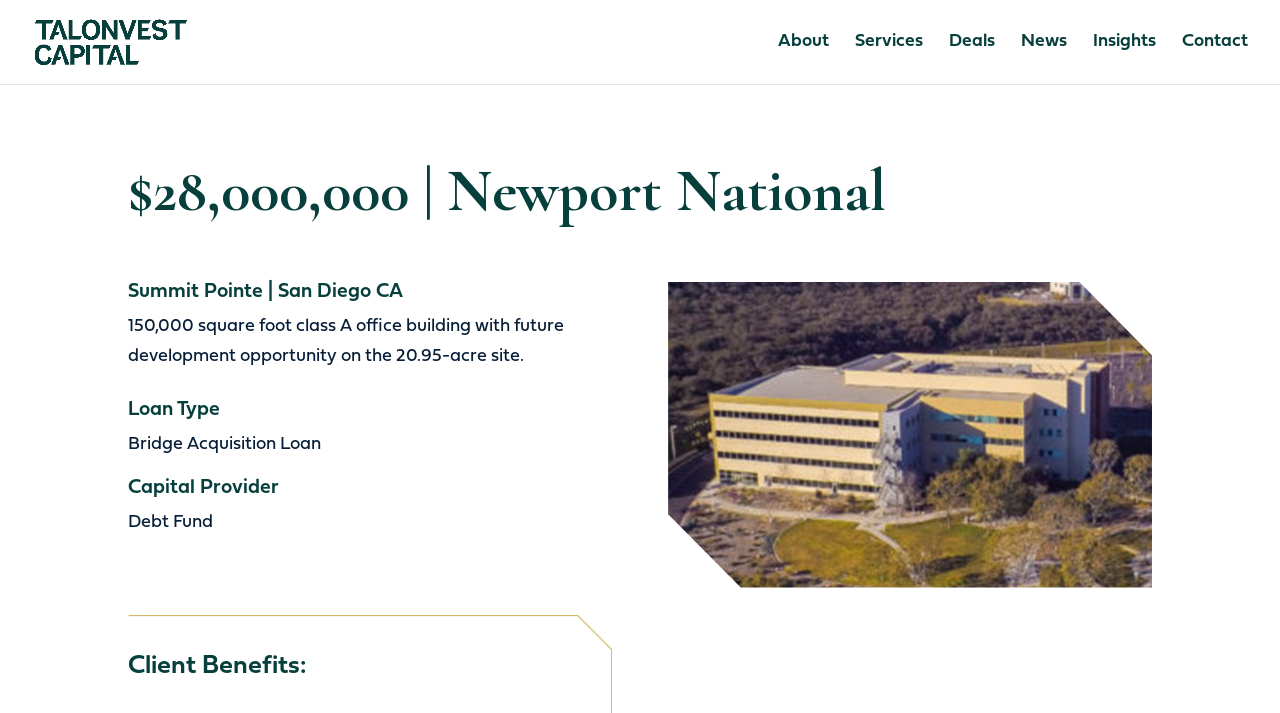

--- FILE ---
content_type: text/css;charset=utf-8
request_url: https://use.typekit.net/ain7pbz.css
body_size: 951
content:
/*
 * The Typekit service used to deliver this font or fonts for use on websites
 * is provided by Adobe and is subject to these Terms of Use
 * http://www.adobe.com/products/eulas/tou_typekit. For font license
 * information, see the list below.
 *
 * fieldwork:
 *   - http://typekit.com/eulas/00000000000000007735ce8a
 *   - http://typekit.com/eulas/00000000000000007735ce8f
 *   - http://typekit.com/eulas/00000000000000007735ce98
 *   - http://typekit.com/eulas/00000000000000007735ce9c
 *   - http://typekit.com/eulas/00000000000000007735ce9f
 *   - http://typekit.com/eulas/00000000000000007735cea3
 *   - http://typekit.com/eulas/00000000000000007735cea6
 *   - http://typekit.com/eulas/00000000000000007735cea9
 *   - http://typekit.com/eulas/00000000000000007735ceac
 *   - http://typekit.com/eulas/00000000000000007735ceaf
 *   - http://typekit.com/eulas/00000000000000007735ceb2
 *   - http://typekit.com/eulas/00000000000000007735ceb4
 * fieldwork-hum:
 *   - http://typekit.com/eulas/00000000000000007735ce8d
 *   - http://typekit.com/eulas/00000000000000007735ce87
 *
 * © 2009-2026 Adobe Systems Incorporated. All Rights Reserved.
 */
/*{"last_published":"2023-05-24 20:57:17 UTC"}*/

@import url("https://p.typekit.net/p.css?s=1&k=ain7pbz&ht=tk&f=42579.42580.42581.42582.42583.42584.42585.42586.42587.42588.42589.42590.42596.42598&a=83689377&app=typekit&e=css");

@font-face {
font-family:"fieldwork";
src:url("https://use.typekit.net/af/47cc1b/00000000000000007735ce8a/30/l?subset_id=2&fvd=n2&v=3") format("woff2"),url("https://use.typekit.net/af/47cc1b/00000000000000007735ce8a/30/d?subset_id=2&fvd=n2&v=3") format("woff"),url("https://use.typekit.net/af/47cc1b/00000000000000007735ce8a/30/a?subset_id=2&fvd=n2&v=3") format("opentype");
font-display:auto;font-style:normal;font-weight:200;font-stretch:normal;
}

@font-face {
font-family:"fieldwork";
src:url("https://use.typekit.net/af/e4d8f4/00000000000000007735ce8f/30/l?subset_id=2&fvd=i2&v=3") format("woff2"),url("https://use.typekit.net/af/e4d8f4/00000000000000007735ce8f/30/d?subset_id=2&fvd=i2&v=3") format("woff"),url("https://use.typekit.net/af/e4d8f4/00000000000000007735ce8f/30/a?subset_id=2&fvd=i2&v=3") format("opentype");
font-display:auto;font-style:italic;font-weight:200;font-stretch:normal;
}

@font-face {
font-family:"fieldwork";
src:url("https://use.typekit.net/af/58cfb4/00000000000000007735ce98/30/l?subset_id=2&fvd=n3&v=3") format("woff2"),url("https://use.typekit.net/af/58cfb4/00000000000000007735ce98/30/d?subset_id=2&fvd=n3&v=3") format("woff"),url("https://use.typekit.net/af/58cfb4/00000000000000007735ce98/30/a?subset_id=2&fvd=n3&v=3") format("opentype");
font-display:auto;font-style:normal;font-weight:300;font-stretch:normal;
}

@font-face {
font-family:"fieldwork";
src:url("https://use.typekit.net/af/5c6dd8/00000000000000007735ce9c/30/l?subset_id=2&fvd=i3&v=3") format("woff2"),url("https://use.typekit.net/af/5c6dd8/00000000000000007735ce9c/30/d?subset_id=2&fvd=i3&v=3") format("woff"),url("https://use.typekit.net/af/5c6dd8/00000000000000007735ce9c/30/a?subset_id=2&fvd=i3&v=3") format("opentype");
font-display:auto;font-style:italic;font-weight:300;font-stretch:normal;
}

@font-face {
font-family:"fieldwork";
src:url("https://use.typekit.net/af/eff0f3/00000000000000007735ce9f/30/l?primer=7cdcb44be4a7db8877ffa5c0007b8dd865b3bbc383831fe2ea177f62257a9191&fvd=n4&v=3") format("woff2"),url("https://use.typekit.net/af/eff0f3/00000000000000007735ce9f/30/d?primer=7cdcb44be4a7db8877ffa5c0007b8dd865b3bbc383831fe2ea177f62257a9191&fvd=n4&v=3") format("woff"),url("https://use.typekit.net/af/eff0f3/00000000000000007735ce9f/30/a?primer=7cdcb44be4a7db8877ffa5c0007b8dd865b3bbc383831fe2ea177f62257a9191&fvd=n4&v=3") format("opentype");
font-display:auto;font-style:normal;font-weight:400;font-stretch:normal;
}

@font-face {
font-family:"fieldwork";
src:url("https://use.typekit.net/af/4261ca/00000000000000007735cea3/30/l?primer=7cdcb44be4a7db8877ffa5c0007b8dd865b3bbc383831fe2ea177f62257a9191&fvd=i4&v=3") format("woff2"),url("https://use.typekit.net/af/4261ca/00000000000000007735cea3/30/d?primer=7cdcb44be4a7db8877ffa5c0007b8dd865b3bbc383831fe2ea177f62257a9191&fvd=i4&v=3") format("woff"),url("https://use.typekit.net/af/4261ca/00000000000000007735cea3/30/a?primer=7cdcb44be4a7db8877ffa5c0007b8dd865b3bbc383831fe2ea177f62257a9191&fvd=i4&v=3") format("opentype");
font-display:auto;font-style:italic;font-weight:400;font-stretch:normal;
}

@font-face {
font-family:"fieldwork";
src:url("https://use.typekit.net/af/ad4d0d/00000000000000007735cea6/30/l?subset_id=2&fvd=n6&v=3") format("woff2"),url("https://use.typekit.net/af/ad4d0d/00000000000000007735cea6/30/d?subset_id=2&fvd=n6&v=3") format("woff"),url("https://use.typekit.net/af/ad4d0d/00000000000000007735cea6/30/a?subset_id=2&fvd=n6&v=3") format("opentype");
font-display:auto;font-style:normal;font-weight:600;font-stretch:normal;
}

@font-face {
font-family:"fieldwork";
src:url("https://use.typekit.net/af/350bf7/00000000000000007735cea9/30/l?subset_id=2&fvd=i6&v=3") format("woff2"),url("https://use.typekit.net/af/350bf7/00000000000000007735cea9/30/d?subset_id=2&fvd=i6&v=3") format("woff"),url("https://use.typekit.net/af/350bf7/00000000000000007735cea9/30/a?subset_id=2&fvd=i6&v=3") format("opentype");
font-display:auto;font-style:italic;font-weight:600;font-stretch:normal;
}

@font-face {
font-family:"fieldwork";
src:url("https://use.typekit.net/af/10c0a4/00000000000000007735ceac/30/l?primer=7cdcb44be4a7db8877ffa5c0007b8dd865b3bbc383831fe2ea177f62257a9191&fvd=n7&v=3") format("woff2"),url("https://use.typekit.net/af/10c0a4/00000000000000007735ceac/30/d?primer=7cdcb44be4a7db8877ffa5c0007b8dd865b3bbc383831fe2ea177f62257a9191&fvd=n7&v=3") format("woff"),url("https://use.typekit.net/af/10c0a4/00000000000000007735ceac/30/a?primer=7cdcb44be4a7db8877ffa5c0007b8dd865b3bbc383831fe2ea177f62257a9191&fvd=n7&v=3") format("opentype");
font-display:auto;font-style:normal;font-weight:700;font-stretch:normal;
}

@font-face {
font-family:"fieldwork";
src:url("https://use.typekit.net/af/2d9e72/00000000000000007735ceaf/30/l?primer=7cdcb44be4a7db8877ffa5c0007b8dd865b3bbc383831fe2ea177f62257a9191&fvd=i7&v=3") format("woff2"),url("https://use.typekit.net/af/2d9e72/00000000000000007735ceaf/30/d?primer=7cdcb44be4a7db8877ffa5c0007b8dd865b3bbc383831fe2ea177f62257a9191&fvd=i7&v=3") format("woff"),url("https://use.typekit.net/af/2d9e72/00000000000000007735ceaf/30/a?primer=7cdcb44be4a7db8877ffa5c0007b8dd865b3bbc383831fe2ea177f62257a9191&fvd=i7&v=3") format("opentype");
font-display:auto;font-style:italic;font-weight:700;font-stretch:normal;
}

@font-face {
font-family:"fieldwork";
src:url("https://use.typekit.net/af/5ef809/00000000000000007735ceb2/30/l?subset_id=2&fvd=n8&v=3") format("woff2"),url("https://use.typekit.net/af/5ef809/00000000000000007735ceb2/30/d?subset_id=2&fvd=n8&v=3") format("woff"),url("https://use.typekit.net/af/5ef809/00000000000000007735ceb2/30/a?subset_id=2&fvd=n8&v=3") format("opentype");
font-display:auto;font-style:normal;font-weight:800;font-stretch:normal;
}

@font-face {
font-family:"fieldwork";
src:url("https://use.typekit.net/af/2f9874/00000000000000007735ceb4/30/l?subset_id=2&fvd=i8&v=3") format("woff2"),url("https://use.typekit.net/af/2f9874/00000000000000007735ceb4/30/d?subset_id=2&fvd=i8&v=3") format("woff"),url("https://use.typekit.net/af/2f9874/00000000000000007735ceb4/30/a?subset_id=2&fvd=i8&v=3") format("opentype");
font-display:auto;font-style:italic;font-weight:800;font-stretch:normal;
}

@font-face {
font-family:"fieldwork-hum";
src:url("https://use.typekit.net/af/b7c09b/00000000000000007735ce8d/30/l?primer=7cdcb44be4a7db8877ffa5c0007b8dd865b3bbc383831fe2ea177f62257a9191&fvd=n4&v=3") format("woff2"),url("https://use.typekit.net/af/b7c09b/00000000000000007735ce8d/30/d?primer=7cdcb44be4a7db8877ffa5c0007b8dd865b3bbc383831fe2ea177f62257a9191&fvd=n4&v=3") format("woff"),url("https://use.typekit.net/af/b7c09b/00000000000000007735ce8d/30/a?primer=7cdcb44be4a7db8877ffa5c0007b8dd865b3bbc383831fe2ea177f62257a9191&fvd=n4&v=3") format("opentype");
font-display:auto;font-style:normal;font-weight:400;font-stretch:normal;
}

@font-face {
font-family:"fieldwork-hum";
src:url("https://use.typekit.net/af/21aed5/00000000000000007735ce87/30/l?primer=7cdcb44be4a7db8877ffa5c0007b8dd865b3bbc383831fe2ea177f62257a9191&fvd=n7&v=3") format("woff2"),url("https://use.typekit.net/af/21aed5/00000000000000007735ce87/30/d?primer=7cdcb44be4a7db8877ffa5c0007b8dd865b3bbc383831fe2ea177f62257a9191&fvd=n7&v=3") format("woff"),url("https://use.typekit.net/af/21aed5/00000000000000007735ce87/30/a?primer=7cdcb44be4a7db8877ffa5c0007b8dd865b3bbc383831fe2ea177f62257a9191&fvd=n7&v=3") format("opentype");
font-display:auto;font-style:normal;font-weight:700;font-stretch:normal;
}

.tk-fieldwork { font-family: "fieldwork",sans-serif; }
.tk-fieldwork-hum { font-family: "fieldwork-hum",sans-serif; }


--- FILE ---
content_type: text/css
request_url: https://talonvest.com/wp-content/et-cache/331/et-core-unified-deferred-331.min.css?ver=1767879980
body_size: 3639
content:
.et_pb_section_6,.et_pb_section_5{border-bottom-width:2px;border-bottom-color:#d3ba68}.et_pb_section_5.et_pb_section,.et_pb_section_6.et_pb_section{padding-top:38px;padding-bottom:40px}.et_pb_row_5.et_pb_row{padding-right:0px!important;padding-right:0px}.et_pb_image_1{margin-right:30px!important;display:flex;float:left;text-align:left;margin-left:0}.et_pb_text_12.et_pb_text,.et_pb_text_11.et_pb_text,.et_pb_text_8.et_pb_text,.et_pb_text_10.et_pb_text,.et_pb_text_9.et_pb_text,.et_pb_text_7.et_pb_text{color:#9a7531!important}.et_pb_text_9,.et_pb_text_8,.et_pb_text_7,.et_pb_text_11,.et_pb_text_12,.et_pb_text_10{font-size:20px;min-height:39.8px;padding-bottom:1px!important;margin-top:12px!important;margin-right:50px!important;display:flex;float:left;align-items:center}.et_pb_icon_0 .et_pb_icon_wrap,.et_pb_icon_1 .et_pb_icon_wrap,.et_pb_icon_2 .et_pb_icon_wrap,.et_pb_icon_3 .et_pb_icon_wrap{padding-right:20px!important}.et_pb_icon_0{margin-right:0px!important;margin-left:30px!important;width:40px;text-align:center}.et_pb_icon_0 .et_pb_icon_wrap .et-pb-icon,.et_pb_icon_2 .et_pb_icon_wrap .et-pb-icon,.et_pb_icon_3 .et_pb_icon_wrap .et-pb-icon{font-family:FontAwesome!important;font-weight:400!important;color:#9a7531;font-size:20px}.et_pb_icon_1{margin-right:0px!important;margin-left:0%!important;width:40px;text-align:center}.et_pb_icon_1 .et_pb_icon_wrap .et-pb-icon{font-family:ETmodules!important;font-weight:400!important;color:#9a7531;font-size:20px}.et_pb_icon_3,.et_pb_icon_2{margin-right:0px!important;margin-left:0px!important;width:40px;text-align:center}.ba_logo_grid_child_5 .dtq-logo-grid__item,.ba_logo_grid_child_8 .dtq-logo-grid__item,.ba_logo_grid_child_7 .dtq-logo-grid__item,.ba_logo_grid_child_6 .dtq-logo-grid__item,.ba_logo_grid_child_0 .dtq-logo-grid__item,.ba_logo_grid_child_1 .dtq-logo-grid__item,.ba_logo_grid_child_4 .dtq-logo-grid__item,.ba_logo_grid_child_3 .dtq-logo-grid__item,.ba_logo_grid_child_2 .dtq-logo-grid__item{background-color:#e2e5ed!important;padding-top:50px!important;padding-right:50px!important;padding-bottom:50px!important;padding-left:50px!important}.et_pb_column_7{padding-right:0px;padding-left:0px}.et_pb_column_8{padding-top:20px}@media only screen and (min-width:981px){.et_pb_image_1{width:54px}.et_pb_column_8{display:flex;float:right}}@media only screen and (max-width:980px){.et_pb_section_5,.et_pb_section_6{border-bottom-width:2px;border-bottom-color:#d3ba68}.et_pb_section_5.et_pb_section,.et_pb_section_6.et_pb_section{padding-top:38px;padding-bottom:40px}.et_pb_image_1{width:10%}.et_pb_image_1 .et_pb_image_wrap img{width:auto}.et_pb_text_7,.et_pb_text_8,.et_pb_text_9,.et_pb_text_10,.et_pb_text_11,.et_pb_text_12{margin-top:-10px!important;margin-right:60px!important}.et_pb_icon_0{margin-left:0px!important;margin-left:auto;margin-right:auto}.et_pb_icon_1{margin-left:0%!important;margin-left:auto;margin-right:auto}.et_pb_icon_2,.et_pb_icon_3{margin-left:auto;margin-right:auto}.et_pb_column_7{padding-bottom:30px}.et_pb_column_8{padding-top:0px;display:flex;width:33%}}@media only screen and (max-width:767px){.et_pb_section_5,.et_pb_section_6{border-bottom-width:2px;border-bottom-color:#d3ba68}.et_pb_section_5.et_pb_section,.et_pb_section_6.et_pb_section{padding-top:38px;padding-bottom:40px}.et_pb_image_1{width:16%}.et_pb_image_1 .et_pb_image_wrap img{width:auto}.et_pb_text_7,.et_pb_text_8,.et_pb_text_9,.et_pb_text_10,.et_pb_text_11,.et_pb_text_12{font-size:16px;margin-top:0px!important;margin-right:20px!important}.et_pb_icon_0,.et_pb_icon_2,.et_pb_icon_3{margin-left:auto;margin-right:auto}.et_pb_icon_1{margin-left:0%!important;margin-left:auto;margin-right:auto}.et_pb_column_7{padding-bottom:30px}.et_pb_column_8{padding-top:0px;padding-right:0px;padding-left:0px;display:flex;width:33%}}